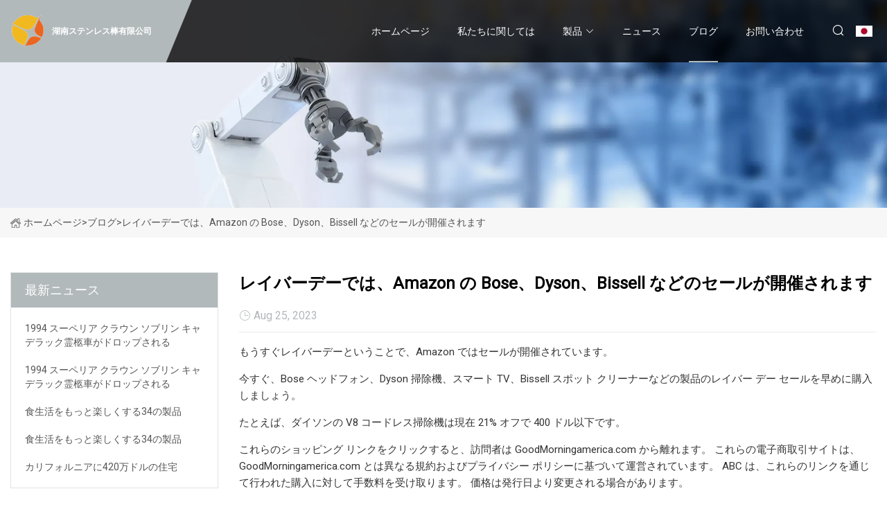

--- FILE ---
content_type: text/html; charset=utf-8
request_url: https://ja.huamuview.com/blog/labor-day-deals-on-bose-dyson-bissell-and-more-from-amazon.html
body_size: 4779
content:
<!doctype html>
<html lang="ja">
<head>
<meta charset="utf-8" />
<title>レイバーデーでは、Amazon の Bose、Dyson、Bissell などのセールが開催されます - 湖南ステンレス棒有限公司</title>
<meta name="description" content="レイバーデーでは、Amazon の Bose、Dyson、Bissell などのセールが開催されます" />
<meta name="keywords" content="レイバーデーでは、Amazon の Bose、Dyson、Bissell などのセールが開催されます" />
<meta name="viewport" content="width=device-width, initial-scale=1.0" />
<meta name="application-name" content="湖南ステンレス棒有限公司" />
<meta name="twitter:card" content="summary" />
<meta name="twitter:title" content="レイバーデーでは、Amazon の Bose、Dyson、Bissell などのセールが開催されます - 湖南ステンレス棒有限公司" />
<meta name="twitter:description" content="レイバーデーでは、Amazon の Bose、Dyson、Bissell などのセールが開催されます" />
<meta name="twitter:image" content="https://ja.huamuview.com/uploadimg/logo39499.png" />
<meta http-equiv="X-UA-Compatible" content="IE=edge" />
<meta property="og:site_name" content="湖南ステンレス棒有限公司" />
<meta property="og:type" content="article" />
<meta property="og:title" content="レイバーデーでは、Amazon の Bose、Dyson、Bissell などのセールが開催されます - 湖南ステンレス棒有限公司" />
<meta property="og:description" content="レイバーデーでは、Amazon の Bose、Dyson、Bissell などのセールが開催されます" />
<meta property="og:url" content="https://ja.huamuview.com/blog/labor-day-deals-on-bose-dyson-bissell-and-more-from-amazon.html" />
<meta property="og:image" content="https://ja.huamuview.com/uploadimg/logo39499.png" />
<link href="https://ja.huamuview.com/blog/labor-day-deals-on-bose-dyson-bissell-and-more-from-amazon.html" rel="canonical" />
<link href="https://ja.huamuview.com/uploadimg/ico39499.png" rel="shortcut icon" type="image/x-icon" />
<link href="https://fonts.googleapis.com" rel="preconnect" />
<link href="https://fonts.gstatic.com" rel="preconnect" crossorigin />
<link href="https://fonts.googleapis.com/css2?family=Roboto:wght@400&display=swap" rel="stylesheet" />
<link href="https://ja.huamuview.com/themes/storefront/toast.css" rel="stylesheet" />
<link href="https://ja.huamuview.com/themes/storefront/grey/style.css" rel="stylesheet" />
<link href="https://ja.huamuview.com/themes/storefront/grey/page.css" rel="stylesheet" />
<script type="application/ld+json">
[{
"@context": "https://schema.org/",
"@type": "BreadcrumbList",
"itemListElement": [{
"@type": "ListItem",
"name": "&#x30DB;&#x30FC;&#x30E0;&#x30DA;&#x30FC;&#x30B8;",
"position": 1,
"item": "https://ja.huamuview.com/blog/labor-day-deals-on-bose-dyson-bissell-and-more-from-amazon.html/"
},{
"@type": "ListItem",
"name": "&#x30D6;&#x30ED;&#x30B0;",
"position": 2,
"item": "https://ja.huamuview.com/blog.html"
},{
"@type": "ListItem",
"name": "レイバーデーでは、Amazon の Bose、Dyson、Bissell などのセールが開催されます",
"position": 3,
"item": "https://ja.huamuview.com/blog/labor-day-deals-on-bose-dyson-bissell-and-more-from-amazon.html"
}]},{
"@context": "http://schema.org",
"@type": "NewsArticle",
"mainEntityOfPage": {
"@type": "WebPage",
"@id": "https://ja.huamuview.com/blog/labor-day-deals-on-bose-dyson-bissell-and-more-from-amazon.html"},
"headline": "湖南ステンレス棒有限公司",
"image": {
"@type": "ImageObject",
"url": "https://ja.huamuview.com"},
"datePublished": "",
"dateModified": "",
"author": {
"@type": "Organization",
"name": "湖南ステンレス棒有限公司",
"url": "https://ja.huamuview.com"},
"publisher": {
"@type": "Organization",
"name": "ja.huamuview.com",
"logo": {
"@type": "ImageObject",
"url": "https://ja.huamuview.com/uploadimg/logo39499.png"}},
"description": "レイバーデーでは、Amazon の Bose、Dyson、Bissell などのセールが開催されます"
}]
</script>
<script type="text/javascript" src="//info.53hu.net/traffic.js?id=08a984h6ak"></script>
</head>
<body class="index">
<!-- header start -->
<header>
  <div class="container">
    <div class="head-logo"><a href="https://ja.huamuview.com/" title="&#x6E56;&#x5357;&#x30B9;&#x30C6;&#x30F3;&#x30EC;&#x30B9;&#x68D2;&#x6709;&#x9650;&#x516C;&#x53F8;"><img src="/uploadimg/logo39499.png" width="50" height="50" alt="&#x6E56;&#x5357;&#x30B9;&#x30C6;&#x30F3;&#x30EC;&#x30B9;&#x68D2;&#x6709;&#x9650;&#x516C;&#x53F8;"><span>&#x6E56;&#x5357;&#x30B9;&#x30C6;&#x30F3;&#x30EC;&#x30B9;&#x68D2;&#x6709;&#x9650;&#x516C;&#x53F8;</span></a></div>
    <div class="menu-btn"><em></em><em></em><em></em></div>
    <div class="head-content">
      <nav class="nav">
        <ul>
          <li><a href="https://ja.huamuview.com/">&#x30DB;&#x30FC;&#x30E0;&#x30DA;&#x30FC;&#x30B8;</a></li>
          <li><a href="/about-us.html">&#x79C1;&#x305F;&#x3061;&#x306B;&#x95A2;&#x3057;&#x3066;&#x306F;</a></li>
          <li><a href="/products.html">&#x88FD;&#x54C1;</a><em class="iconfont icon-xiangxia"></em>
            <ul class="submenu">
              <li><a href="/stainless-steel-bar.html">&#x30B9;&#x30C6;&#x30F3;&#x30EC;&#x30B9;&#x68D2;</a></li>
              <li><a href="/stainless-steel-wire.html">&#x30B9;&#x30C6;&#x30F3;&#x30EC;&#x30B9;&#x92FC;&#x7DDA;</a></li>
              <li><a href="/stainless-steel-coil.html">&#x30B9;&#x30C6;&#x30F3;&#x30EC;&#x30B9;&#x92FC;&#x30B3;&#x30A4;&#x30EB;</a></li>
              <li><a href="/stainless-steel-sheet.html">&#x30B9;&#x30C6;&#x30F3;&#x30EC;&#x30B9;&#x92FC;&#x677F;</a></li>
              <li><a href="/stainless-steel-plate.html">&#x30B9;&#x30C6;&#x30F3;&#x30EC;&#x30B9;&#x92FC;&#x677F;</a></li>
              <li><a href="/stainless-steel-pipe-tube.html">&#x30B9;&#x30C6;&#x30F3;&#x30EC;&#x30B9;&#x92FC;&#x7BA1;&#x30C1;&#x30E5;&#x30FC;&#x30D6;</a></li>
              <li><a href="/stainless-steel-section-profile.html">&#x30B9;&#x30C6;&#x30F3;&#x30EC;&#x30B9;&#x92FC;&#x306E;&#x65AD;&#x9762;&#x30D7;&#x30ED;&#x30D5;&#x30A1;&#x30A4;&#x30EB;</a></li>
              <li><a href="/carbon-steel-galvanized-materials.html">&#x70AD;&#x7D20;&#x92FC;&#x30FB;&#x4E9C;&#x925B;&#x30E1;&#x30C3;&#x30AD;&#x6750;</a></li>
            </ul>
          </li>
          <li><a href="/news.html">&#x30CB;&#x30E5;&#x30FC;&#x30B9;</a></li>
          <li class="active"><a href="/blog.html">&#x30D6;&#x30ED;&#x30B0;</a></li>
          <li><a href="/contact-us.html">&#x304A;&#x554F;&#x3044;&#x5408;&#x308F;&#x305B;</a></li>
        </ul>
      </nav>
      <div class="head-search"><em class="iconfont icon-sousuo"></em></div>
      <div class="search-input">
        <input type="text" placeholder="Keyword" id="txtSearch" autocomplete="off">
        <div class="search-btn" onclick="SearchProBtn()" title="Search"><em class="iconfont icon-sousuo" aria-hidden="true"></em></div>
      </div>
      <div class="languagelist">
        <div title="Language" class="languagelist-icon"><span>Language</span></div>
        <div class="languagelist-drop"><span class="languagelist-arrow"></span>
          <ul class="languagelist-wrap">
             <li class="languagelist-active"><a href="https://ja.huamuview.com/blog/labor-day-deals-on-bose-dyson-bissell-and-more-from-amazon.html"><img src="/themes/storefront/images/language/ja.png" width="24" height="16" alt="&#x65E5;&#x672C;&#x8A9E;" title="ja">&#x65E5;&#x672C;&#x8A9E;</a></li>
                                    <li>
                                        <a href="https://www.huamuview.com/blog/labor-day-deals-on-bose-dyson-bissell-and-more-from-amazon.html">
                                            <img src="/themes/storefront/images/language/en.png" width="24" height="16" alt="English" title="en">
                                            English
                                        </a>
                                    </li>
                                    <li>
                                        <a href="https://fr.huamuview.com/blog/labor-day-deals-on-bose-dyson-bissell-and-more-from-amazon.html">
                                            <img src="/themes/storefront/images/language/fr.png" width="24" height="16" alt="Français" title="fr">
                                            Français
                                        </a>
                                    </li>
                                    <li>
                                        <a href="https://de.huamuview.com/blog/labor-day-deals-on-bose-dyson-bissell-and-more-from-amazon.html">
                                            <img src="/themes/storefront/images/language/de.png" width="24" height="16" alt="Deutsch" title="de">
                                            Deutsch
                                        </a>
                                    </li>
                                    <li>
                                        <a href="https://es.huamuview.com/blog/labor-day-deals-on-bose-dyson-bissell-and-more-from-amazon.html">
                                            <img src="/themes/storefront/images/language/es.png" width="24" height="16" alt="Español" title="es">
                                            Español
                                        </a>
                                    </li>
                                    <li>
                                        <a href="https://it.huamuview.com/blog/labor-day-deals-on-bose-dyson-bissell-and-more-from-amazon.html">
                                            <img src="/themes/storefront/images/language/it.png" width="24" height="16" alt="Italiano" title="it">
                                            Italiano
                                        </a>
                                    </li>
                                    <li>
                                        <a href="https://pt.huamuview.com/blog/labor-day-deals-on-bose-dyson-bissell-and-more-from-amazon.html">
                                            <img src="/themes/storefront/images/language/pt.png" width="24" height="16" alt="Português" title="pt">
                                            Português
                                        </a>
                                    </li>
                                    <li>
                                        <a href="https://ko.huamuview.com/blog/labor-day-deals-on-bose-dyson-bissell-and-more-from-amazon.html"><img src="/themes/storefront/images/language/ko.png" width="24" height="16" alt="한국어" title="ko"> 한국어</a>
                                    </li>
                                    <li>
                                        <a href="https://ru.huamuview.com/blog/labor-day-deals-on-bose-dyson-bissell-and-more-from-amazon.html"><img src="/themes/storefront/images/language/ru.png" width="24" height="16" alt="Русский" title="ru"> Русский</a>
                                    </li>
           </ul>
        </div>
      </div>
    </div>
  </div>
</header>
<!-- main end -->
<!-- main start -->
<main>
  <div class="inner-banner"><img src="/themes/storefront/images/inner-banner.webp" alt="レイバーデーでは、Amazon の Bose、Dyson、Bissell などのセールが開催されます">
    <div class="inner-content"><a href="https://ja.huamuview.com/"><img src="/themes/storefront/images/pagenav-homeicon.webp" alt="&#x30DB;&#x30FC;&#x30E0;&#x30DA;&#x30FC;&#x30B8;">&#x30DB;&#x30FC;&#x30E0;&#x30DA;&#x30FC;&#x30B8;</a> > <span>&#x30D6;&#x30ED;&#x30B0;</span> > <span>レイバーデーでは、Amazon の Bose、Dyson、Bissell などのセールが開催されます</span></div>
  </div>
  <div class="container">
    <div class="page-main">
      <div class="page-aside">
        <div class="aside-item">
          <div class="aside-title">&#x6700;&#x65B0;&#x30CB;&#x30E5;&#x30FC;&#x30B9;</div>
          <ul class="latest-news">
            <li><a href="/blog/1994-superior-crown-sovereign-cadillac-hearse-is-drop.html">
              <div class="info"><span class="title">1994 スーペリア クラウン ソブリン キャデラック霊柩車がドロップされる</span></div>
              </a></li>
            <li><a href="/blog/1994-superior-crown-sovereign-cadillac-hearse-is-drop.html">
              <div class="info"><span class="title">1994 スーペリア クラウン ソブリン キャデラック霊柩車がドロップされる</span></div>
              </a></li>
            <li><a href="/blog/34-products-to-help-take-more-off-of-your-plate.html">
              <div class="info"><span class="title">食生活をもっと楽しくする34の製品</span></div>
              </a></li>
            <li><a href="/blog/34-products-to-help-take-more-off-of-your-plate.html">
              <div class="info"><span class="title">食生活をもっと楽しくする34の製品</span></div>
              </a></li>
            <li><a href="/blog/42-million-homes-in-california.html">
              <div class="info"><span class="title">カリフォルニアに420万ドルの住宅</span></div>
              </a></li>
          </ul>
        </div>
        <div class="aside-item">
          <div class="aside-search">
            <input type="text" placeholder="Keyword" id="AsideSearch" autocomplete="off">
            <button id="AsideBtn" onclick="AsideSearch()"><em class="iconfont icon-sousuo" aria-hidden="true"></em></button>
          </div>
        </div>
      </div>
      <div class="page-content">
        <h1 class="newsdetails-title">レイバーデーでは、Amazon の Bose、Dyson、Bissell などのセールが開催されます</h1>
        <div class="newsdetails-dete"><span><em class="iconfont icon-shijian"></em>Aug 25, 2023</span></div>
        <article><p>もうすぐレイバーデーということで、Amazon ではセールが開催されています。</p><p>今すぐ、Bose ヘッドフォン、Dyson 掃除機、スマート TV、Bissell スポット クリーナーなどの製品のレイバー デー セールを早めに購入しましょう。</p><p>たとえば、ダイソンの V8 コードレス掃除機は現在 21% オフで 400 ドル以下です。</p><p>これらのショッピング リンクをクリックすると、訪問者は GoodMorningamerica.com から離れます。 これらの電子商取引サイトは、GoodMorningamerica.com とは異なる規約およびプライバシー ポリシーに基づいて運営されています。  ABC は、これらのリンクを通じて行われた購入に対して手数料を受け取ります。 価格は発行日より変更される場合があります。</p><p>Bose Smart Soundbar が元の価格から 100 ドル割引になったり、Amazon Fire TV が 35% 割引になったりするなど、テクノロジー関連のセールもあります。</p><p>さらに、ニュートロジーナ、ラネージュ、セイヤーズなどのブランドのスキンケアもお買い得です。</p><p>調理器具セット、ポータブル電気湯沸かしポット、ナイフセットなど、キッチン向けのレイバーデーセールもお見逃しなく。</p><p>レイバーデーのセールをさらに詳しく知りたい場合は、必ずここをチェックしてください。</p><p>もっとショップGMAを入手してください！ ニュースレターに登録し、Instagram と TikTok をフォローしてください。</strong></p><strong>もっとショップGMAを入手してください！ ニュースレターに登録し、Instagram と TikTok をフォローしてください。</strong></article>
        <div class="sharewrap"></div>
        <div class="prodetails-link">
          <div class="item prev"><em class="iconfont icon-xiangzuo"></em>&#x524D;: <a href="/blog/akron-beacon-journal.html">&#x30A2;&#x30AF;&#x30ED;&#x30F3; &#x30D3;&#x30FC;&#x30B3;&#x30F3; &#x30B8;&#x30E3;&#x30FC;&#x30CA;&#x30EB;</a></div>
          <div class="item next"><a href="/blog/42-million-homes-in-california.html">&#x30AB;&#x30EA;&#x30D5;&#x30A9;&#x30EB;&#x30CB;&#x30A2;&#x306B;420&#x4E07;&#x30C9;&#x30EB;&#x306E;&#x4F4F;&#x5B85;</a> :&#x6B21;<em class="iconfont icon-xiangyou"></em></div>
        </div>
        <div class="prodetails-feedback" id="send">
          <div class="pro-description"></div>
          <input type="hidden" id="in-domain" value="ja.huamuview.com">
          <div class="feedback">
            <div class="item">
              <label>&#x540D;&#x524D;: <span>*</span></label>
              <input type="text" id="in-name">
            </div>
            <div class="item">
              <label>E&#x30E1;&#x30FC;&#x30EB;: <span>*</span></label>
              <input type="text" id="in-email">
            </div>
            <div class="item">
              <label>&#x96FB;&#x8A71;/WhatsApp: <span>*</span></label>
              <input type="text" id="in-phone">
            </div>
            <div class="item">
              <label>&#x4E3B;&#x984C;: <span>*</span></label>
              <input type="text" id="in-subject">
            </div>
            <div class="item">
              <label>&#x30B3;&#x30F3;&#x30C6;&#x30F3;&#x30C4;: <span>*</span></label>
              <textarea name="" id="in-content"></textarea>
            </div>
            <div class="sendbtn" id="SubmitName" onclick="SendInquiry()"><span>&#x79C1;&#x305F;&#x3061;&#x306B;&#x9001;&#x3063;&#x3066;&#x304F;&#x3060;&#x3055;&#x3044;</span></div>
          </div>
        </div>
      </div>
    </div>
  </div>
</main>
 
<!-- main end -->
<!-- footer start -->
<footer>
  <div class="container">
    <div class="foot-item foot-item1"><a href="https://ja.huamuview.com/" class="foot-logo" title="&#x6E56;&#x5357;&#x30B9;&#x30C6;&#x30F3;&#x30EC;&#x30B9;&#x68D2;&#x6709;&#x9650;&#x516C;&#x53F8;"><img src="/uploadimg/logo39499.png" width="50" height="50" alt="&#x6E56;&#x5357;&#x30B9;&#x30C6;&#x30F3;&#x30EC;&#x30B9;&#x68D2;&#x6709;&#x9650;&#x516C;&#x53F8;"></a>
      <div class="foot-newsletter">
        <input id="newsletterInt" placeholder="Your Email Address" type="text">
        <button id="newsletterBtn" title="Email"><em class="iconfont icon-zhixiangyou"></em></button>
      </div>
      <div id="newsletter-hint"></div>
      <p class="newsletter-tip">&#x8CEA;&#x554F;&#x200B;&#x200B;&#x304C;&#x3042;&#x308A;&#x307E;&#x3059;&#xFF1F;<a href="https://ja.huamuview.com/">&#x3053;&#x3053;&#x3092;&#x30AF;&#x30EA;&#x30C3;&#x30AF;</a></p>
      <div class="foot-share"><a href="#" rel="nofollow" title="facebook"><em class="iconfont icon-facebook"></em></a><a href="#" rel="nofollow" title="linkedin"><em class="iconfont icon-linkedin"></em></a><a href="#" rel="nofollow" title="twitter"><em class="iconfont icon-twitter-fill"></em></a><a href="#" rel="nofollow" title="youtube"><em class="iconfont icon-youtube"></em></a><a href="#" rel="nofollow" title="instagram"><em class="iconfont icon-instagram"></em></a><a href="#" rel="nofollow" title="TikTok"><em class="iconfont icon-icon_TikTok"></em></a></div>
    </div>
    <div class="foot-item foot-item2">
      <div class="foot-title">&#x30AF;&#x30A4;&#x30C3;&#x30AF;&#x30EA;&#x30F3;&#x30AF;</div>
      <ul>
        <li><a href="https://ja.huamuview.com/">&#x30DB;&#x30FC;&#x30E0;&#x30DA;&#x30FC;&#x30B8;</a></li>
        <li><a href="/about-us.html">&#x79C1;&#x305F;&#x3061;&#x306B;&#x95A2;&#x3057;&#x3066;&#x306F;</a></li>
        <li><a href="/products.html">&#x88FD;&#x54C1;</a></li>
        <li><a href="/news.html">&#x30CB;&#x30E5;&#x30FC;&#x30B9;</a></li>
        <li><a href="/blog.html">&#x30D6;&#x30ED;&#x30B0;</a></li>
        <li><a href="/contact-us.html">&#x304A;&#x554F;&#x3044;&#x5408;&#x308F;&#x305B;</a></li>
        <li><a href="/sitemap.xml">&#x30B5;&#x30A4;&#x30C8;&#x30DE;&#x30C3;&#x30D7;</a></li>
        <li><a href="/privacy-policy.html">Privacy Policy</a></li>
      </ul>
    </div>
    <div class="foot-item foot-item3">
      <div class="foot-title">&#x88FD;&#x54C1;&#x30AB;&#x30C6;&#x30B4;&#x30EA;</div>
      <ul>
        <li><a href="/stainless-steel-bar.html">ステンレス棒</a></li>
        <li><a href="/stainless-steel-wire.html">ステンレス鋼線</a></li>
        <li><a href="/stainless-steel-coil.html">ステンレス鋼コイル</a></li>
        <li><a href="/stainless-steel-sheet.html">ステンレス鋼板</a></li>
        <li><a href="/stainless-steel-plate.html">ステンレス鋼板</a></li>
        <li><a href="/stainless-steel-pipe-tube.html">ステンレス鋼管チューブ</a></li>
        <li><a href="/stainless-steel-section-profile.html">ステンレス鋼の断面プロファイル</a></li>
        <li><a href="/carbon-steel-galvanized-materials.html">炭素鋼・亜鉛メッキ材</a></li>
      </ul>
    </div>
    <div class="foot-item foot-item4">
      <div class="foot-title">&#x30D1;&#x30FC;&#x30C8;&#x30CA;&#x30FC;&#x4F1A;&#x793E;</div>
      <ul>
      </ul>
    </div>
  </div>
  <div class="foot-copyright">
    <p>著作権 &copy; ja.huamuview.com, 全著作権所有.&nbsp;&nbsp;E&#x30E1;&#x30FC;&#x30EB;: <a href="glen@huamuview.com" target="_blank"><span class="__cf_email__" data-cfemail="41262d242f012934202c34372824366f222e2c">[email&#160;protected]</span></a></p>
  </div>
  <div class="gotop"><em class="iconfont icon-xiangshang"></em></div>
</footer>
<!-- footer end -->
 
<!-- script start -->
<script data-cfasync="false" src="/cdn-cgi/scripts/5c5dd728/cloudflare-static/email-decode.min.js"></script><script src="https://ja.huamuview.com/themes/storefront/js/jquery3.6.1.js"></script>
<script src="https://ja.huamuview.com/themes/storefront/js/vanilla-lazyload.js"></script>
<script src="https://ja.huamuview.com/themes/storefront/js/toast.js"></script>
<script src="https://ja.huamuview.com/themes/storefront/js/style.js"></script>
<script src="https://ja.huamuview.com/themes/storefront/js/page.js"></script>
<script src="https://ja.huamuview.com/themes/storefront/js/axios.min.js"></script>
<script src="https://ja.huamuview.com/themes/storefront/js/contact.js"></script>
<script src="https://ja.huamuview.com/themes/storefront/js/share.js"></script>
<script defer src="https://static.cloudflareinsights.com/beacon.min.js/vcd15cbe7772f49c399c6a5babf22c1241717689176015" integrity="sha512-ZpsOmlRQV6y907TI0dKBHq9Md29nnaEIPlkf84rnaERnq6zvWvPUqr2ft8M1aS28oN72PdrCzSjY4U6VaAw1EQ==" data-cf-beacon='{"version":"2024.11.0","token":"5a1706cafe6144dc92f6974745122d95","r":1,"server_timing":{"name":{"cfCacheStatus":true,"cfEdge":true,"cfExtPri":true,"cfL4":true,"cfOrigin":true,"cfSpeedBrain":true},"location_startswith":null}}' crossorigin="anonymous"></script>
</body>
</html>


--- FILE ---
content_type: application/javascript
request_url: https://ja.huamuview.com/jk23cp0w7g0qw968a52o?c=x7q88m5u
body_size: -253
content:
var id = "5063072ec33c3fc894592dc738bbf1b7";
        
